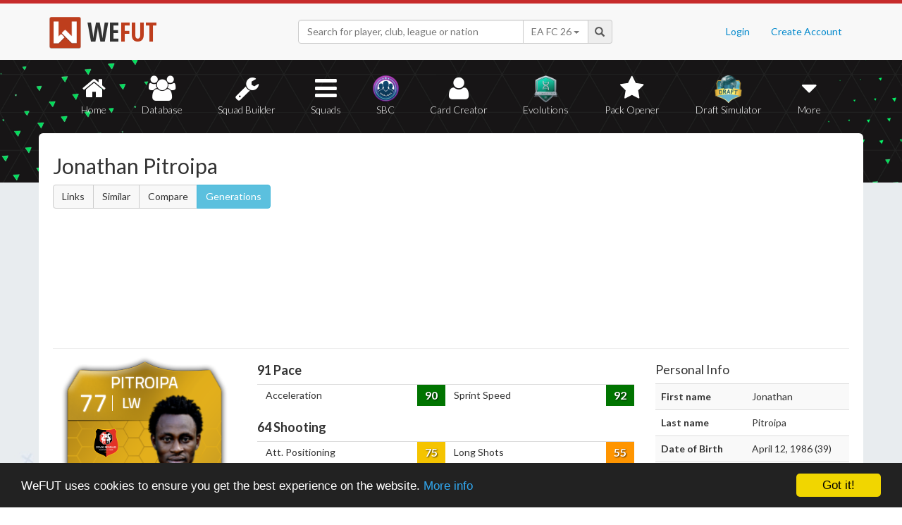

--- FILE ---
content_type: text/html; charset=UTF-8
request_url: https://wefut.com/player/14/2634/jonathan-pitroipa
body_size: 8279
content:
<!DOCTYPE html>
<html lang="en">
    <head>
        <script async src="https://www.googletagmanager.com/gtag/js?id=UA-39374027-1"></script>
        <script>
          window.dataLayer = window.dataLayer || [];
          function gtag(){dataLayer.push(arguments);}
          gtag('js', new Date());
          gtag('config', 'UA-39374027-1', { 'anonymize_ip': true });
        </script>

        <meta charset="utf-8">
        <meta http-equiv="X-UA-Compatible" content="IE=edge">
        <meta name="theme-color" content="#C72C2C">
        <meta name="keywords" content="eafc, ea fc, fc26, fut26, fut, fut 26, ultimate team, squad builder, squads, database, prices, stats, in game, draft simulator, fifa, 26, fifa 23, coins, players, pack opener, card creator" />

        <meta name="smartbanner:title" content="Download the WeFUT App!">
        <meta name="smartbanner:author" content="WeFUT.com">
        <meta name="smartbanner:price" content="FREE">
        <meta name="smartbanner:price-suffix-apple" content=" - On the App Store">
        <meta name="smartbanner:price-suffix-google" content=" - On Google Play">
        <meta name="smartbanner:icon-apple" content="//static.wefut.com/assets/images/ic_launcher.png">
        <meta name="smartbanner:icon-google" content="//static.wefut.com/assets/images/ic_launcher.png">
        <meta name="smartbanner:button" content="VIEW">
        <meta name="smartbanner:button-url-apple" content="https://apps.apple.com/us/app/wefut-fut-23-draft-squad-builder/id1200304239?platform=iphone">
        <meta name="smartbanner:button-url-google" content="https://play.google.com/store/apps/details?id=com.wefut.wefut">
        <meta name="smartbanner:enabled-platforms" content="android,ios">
        <meta name="smartbanner:days-to-hide" content="30">

        <meta name="viewport" content="width=device-width, initial-scale=1">

        <title>Jonathan Pitroipa - 77 Rare Gold | EA FC 14 Ultimate Team Stats | WeFUT</title>
        
        <meta name="description" content="Create your own EA FC 26 Ultimate Team squad with our Draft Simulator or Squad Builder, and find player stats using our Player Database!" />
        <link rel="icon" type="image/ico" href="//static.wefut.com/assets/images/favicon.ico">
        <link href="//static.wefut.com/assets/css/bootstrap3.min.css?19" rel="stylesheet">
        <link href="//static.wefut.com/assets/css/font-awesome.min.css?19" rel="stylesheet">
        <link href="//static.wefut.com/assets/css/wefut.css?262" rel="stylesheet">
        <link href="//static.wefut.com/assets/css/player-styles17.css?264" rel="stylesheet">
        <link href="//static.wefut.com/assets/css/fifa26.css?268" rel="stylesheet">
        <link rel="stylesheet" type="text/css" href="//static.wefut.com/assets/css/toastr.css?19">
        <link rel="stylesheet" type="text/css" href="//fonts.googleapis.com/css?family=Open+Sans+Condensed:300,700|Fjalla+One|PT+Sans+Narrow|Lato:300,400,700,900|Titillium+Web:400,700" />

        
        <script src="https://ajax.googleapis.com/ajax/libs/jquery/1.12.4/jquery.min.js"></script>

        <script type="text/javascript">
            window.cookieconsent_options = {"message":"WeFUT uses cookies to ensure you get the best experience on the website.","dismiss":"Got it!","learnMore":"More info","link":"http://wefut.com/home/policy","theme":"dark-bottom"};
        </script>

        <script type="text/javascript" src="//static.wefut.com/assets/js/cookieconsent.min.js?"></script>

        
        <!--[if lt IE 9]>
            <script src="https://oss.maxcdn.com/html5shiv/3.7.3/html5shiv.min.js"></script>
            <script src="https://oss.maxcdn.com/respond/1.4.2/respond.min.js"></script>
        <![endif]-->
    </head>

    <body class="player">
        <nav class="navbar navbar-top navbar-default">
            <div class="container">
                <div class="navbar-header">
                    <div class="navbar-brand">
                        <a href="/">
                            <img class="img-responsive" src="//static.wefut.com/assets/images/logo-header.png?" height="45" width="45" />
                            <span class="main">WE</span><span class="highlight">FUT</span>
                        </a>
                    </div>
                </div>

                <ul class="nav navbar-nav navbar-right">
                                        <li><a href="/login">Login</a></li>
                    <li><a href="/register">Create Account</a></li>
                                    </ul>
                <div class="navbar-form">
                    <div class="input-group">
                        <input type="text" class="form-control" id="input-navbar" autocomplete="off" placeholder="Search for player, club, league or nation">
                        <div class="input-group-btn">
                            <a id="fifa-search" data-fifa="26" class="btn dropdown-toggle" data-toggle="dropdown" href="#">
                                <span id="fifa-search-selection">EA FC 26</span>
                                <span class="caret"></span>
                            </a>
                            <ul class="dropdown-menu" role="menu" aria-labelledby="dropdownMenu">
                                                                <li><a class="fifa-search-selector" data-fifa="26" href="#">EA FC 26</a></li>
                                                                <li><a class="fifa-search-selector" data-fifa="25" href="#">EA FC 25</a></li>
                                                                <li><a class="fifa-search-selector" data-fifa="24" href="#">EA FC 24</a></li>
                                                                <li><a class="fifa-search-selector" data-fifa="23" href="#">FIFA 23</a></li>
                                                                <li><a class="fifa-search-selector" data-fifa="22" href="#">FIFA 22</a></li>
                                                                <li><a class="fifa-search-selector" data-fifa="21" href="#">FIFA 21</a></li>
                                                                <li><a class="fifa-search-selector" data-fifa="20" href="#">FIFA 20</a></li>
                                                                <li><a class="fifa-search-selector" data-fifa="19" href="#">FIFA 19</a></li>
                                                                <li><a class="fifa-search-selector" data-fifa="18" href="#">FIFA 18</a></li>
                                                                <li><a class="fifa-search-selector" data-fifa="17" href="#">FIFA 17</a></li>
                                                                <li><a class="fifa-search-selector" data-fifa="16" href="#">FIFA 16</a></li>
                                                                <li><a class="fifa-search-selector" data-fifa="15" href="#">FIFA 15</a></li>
                                                                <li><a class="fifa-search-selector" data-fifa="14" href="#">FIFA 14</a></li>
                                                                <li><a class="fifa-search-selector" data-fifa="13" href="#">FIFA 13</a></li>
                                                            </ul>
                        </div>
                        <span class="input-group-addon">
                            <span class="glyphicon glyphicon-search"></span>
                        </span>
                    </div>

                    <div class="navbar-search-results"></div>
                </div>
            </div>
        </nav>

        <div class="sub-nav navbar-inverse">
            <button type="button" class="navbar-toggle collapsed" data-toggle="collapse" data-target="#navbar-collapse" aria-expanded="false">
                <span class="sr-only">Toggle navigation</span>
                <span class="icon-bar"></span>
                <span class="icon-bar"></span>
                <span class="icon-bar"></span>
            </button>
            <div class="clearfix"></div>
            <div class="container">
                <div class="collapse navbar-collapse" id="navbar-collapse">
                    <ul class="nav nav-pills nav-justified">
                        <li role="presentation" >
                            <a href="/">
                                <span class="fa fa-home"></span>
                                Home
                            </a>
                        </li>
                        <li role="presentation" >
                            <a href="/player-database">
                                <span class="fa fa-users"></span>
                                Database
                            </a>
                        </li>
                        <li role="presentation" >
                            <a href="/squad-builder">
                                <span id="amountofplayers" class="label label-danger pull-right hidden-xs hidden-sm">0</span>
                                <span class="fa fa-wrench"></span>
                                Squad Builder
                            </a>
                        </li>
                        <li role="presentation" >
                            <a href="/created-squads">
                                <span class="fa fa-bars"></span>
                                Squads
                            </a>
                        </li>
                        <li role="presentation" >
                            <a href="/squad-building-challenges">
                                <span class="fa fa-sbc"></span>
                                SBC
                            </a>
                        </li>
                        <li role="presentation" >
                            <a href="/player/card-creator">
                                <span class="fa fa-user"></span>
                                Card Creator
                            </a>
                        </li>
                        <li role="presentation" >
                            <a href="/evolutions">
                                <span class="fa fa-evolutions"></span>
                                Evolutions
                            </a>
                        </li>
                        <li role="presentation" >
                            <a href="/pack-opener">
                                <span class="fa fa-star"></span>
                                Pack Opener
                            </a>
                        </li>
                        <li role="presentation" >
                            <a href="/draft-simulator">
                                <!-- <span style="position:absolute;top:7px;right:7px" class="label label-info pull-right">New modes!</span> -->
                                <span class="fa fa-draft"></span>
                                Draft Simulator
                            </a>
                        </li>
                        <li role="presentation" class="dropdown">
                            <a class="dropdown-toggle" data-toggle="dropdown" href="#" role="button" aria-haspopup="true" aria-expanded="false">
                                <span class="fa fa-caret-down"></span>
                                More
                            </a>
                            <ul class="dropdown-menu">
                                <li><a href="/calendar">Calendar</a></li>
                                <li class="divider" style="margin: 4px 1px"></li>
                                                                                                <!-- <li><a href="/perfect-chemistry">Perfect Chemistry</a></li> -->
                                                                <li><a href="/playstyles">PlayStyles</a></li>
                                <li><a href="/roles">Player Roles</a></li>
                                <li><a href="/chemistry-styles">Chemistry Styles</a></li>
                                <li><a href="/managers">Managers</a></li>
                                <li><a href="/club-items/stadiums">Stadiums</a></li>
                                <li><a href="/club-items/balls">Balls</a></li>
                                <li class="divider" style="margin: 4px 1px"></li>
                                <li><a href="https://play.google.com/store/apps/details?id=com.wefut.wefut" target="_blank">Android App</a></li>
                                <li><a href="https://apps.apple.com/us/app/wefut-fut-21-draft-squad-builder/id1200304239" target="_blank">iPhone/iPad App</a></li>
                            </ul>
                        </li>
                    </ul>
                </div>
            </div>
        </div>
<div class="page container">
        <div class="page-header">
            <div class="row">
                <div class="col-lg-4 col-md-12">
                    <h2>Jonathan Pitroipa</h2>

                                        <div class="btn-group">
                        <a class="btn btn-default" href="https://wefut.com/player/linked-players/2634/14">Links</a>
                        <a class="btn btn-default" href="https://wefut.com/player/similar-players/2634/14">Similar</a>
                        <a class="btn btn-default" href="https://wefut.com/player/compare/14/2634">Compare</a>
                        <a class="btn btn-info" href="https://wefut.com/player/generations/159043">Generations</a>
                                            </div>
                                    </div>
                <div class="col-lg-8 col-md-12">
                    <script async src="//pagead2.googlesyndication.com/pagead/js/adsbygoogle.js"></script>
                    <ins class="adsbygoogle"
                       style="margin-top: 16px"
                       data-ad-client="ca-pub-3689706000234543"
                       data-ad-slot="4937350516"
                       data-ad-format="auto"></ins>
                    <script>
                    (adsbygoogle = window.adsbygoogle || []).push({});
                    </script>
                </div>
            </div>
        </div>

        <div class="row">
            
            
            
            <div class="col-lg-3 col-md-4">
                <div style="width: 238px; margin: 0 auto">
                    <div class="card goldrare fifa14" data-base-id="159043" data-club-id="74" data-nation-id="101" data-league-id="16" data-rareflag="1">
    <div class="player" style="position: relative">
            <img src="//static.wefut.com/assets/images/fut14/gold1.png?253" alt="" class="player-card" onerror="this.src='//static.wefut.com/assets/images/concept-card.png'">

            <div class="rating-gradient"></div>

            
                        <a href="https://wefut.com/club/74">
                            <img src="//static.wefut.com/assets/images/fut14/clubbadges/74.png?251" alt="" class="clubbadge clubbadge-dark">
                                        </a>
            
            
            <div class="playstyleplus"></div>
            
            <div class="avatarholder ">
                <img src="//static.wefut.com/assets/images/fut14/playeravatars/159043.png?242" onerror="this.src='//static.wefut.com/assets/images/fut15/playeravatars/unknown.png'" alt="" class="avatar">
            </div>

                        <a href="https://wefut.com/nation/101">
                            <img src="//static.wefut.com/assets/images/nation_flag/101.png?25" class="nationflag">
                        </a>
            
            <div class="ratingholder"><span class="rating" >77</span></div>
            <span class="position">LW</span>
            <div class=" name">
            <span class="marquee">Pitroipa</span>
        </div>
        <div class="attributes ">
                        <span class="loyalty">
                            </span>
            
            
            <span class="pace">91</span>
            <span class="shooting">64</span>
            <span class="passing">69</span>
            <span class="dribbling">80</span>
            <span class="defending">40</span>
            <span class="heading">57</span>
        </div>
                <div class="chembadge chem--1"></div>
            </div>
    </div>
                </div>

                
                
                
                <div class="traits" style="margin-top: 15px">
                    
                    
                                    </div>

                            </div>

            <div class="col-lg-6 col-md-8 player-stats">
                <hr class="hidden-lg hidden-md" />
                                <div class="row" >
                    <div class="col-sm-9 col-sm-push-3 col-xs-12">
                                            </div>
                    <div class="col-sm-12 col-xs-12" style="overflow: hidden">
                        <h4><b><span class="player-pace">91</span> Pace</b></h4>
                    </div>
                </div>
                <div class="table-responsive">
                    <table class="table table-condensed stats-table">
                        <tbody>
                        <tr><td class="attribute">Acceleration</td><td class="stat"><label data-attribute="acceleration" data-value="90" class="statlabel darkgreen">90</label></td><td class="attribute">Sprint Speed</td><td class="stat"><label data-attribute="sprint_speed" data-value="92" class="statlabel darkgreen">92</label></td></tr>                        </tbody>
                    </table>
                </div>

                                                <div class="row" style="margin-top: -10px">
                    <div class="col-sm-9 col-sm-push-3 col-xs-12">
                                            </div>
                    <div class="col-sm-12 col-xs-12" style="overflow: hidden">
                        <h4><b><span class="player-shooting">64</span> Shooting</b></h4>
                    </div>
                </div>
                <div class="table-responsive">
                    <table class="table table-condensed stats-table">
                        <tbody>
                        <tr><td class="attribute">Att. Positioning</td><td class="stat"><label data-attribute="att_positioning" data-value="75" class="statlabel yellow">75</label></td><td class="attribute">Long Shots</td><td class="stat"><label data-attribute="long_shots" data-value="55" class="statlabel orange">55</label></td></tr><tr><td class="attribute">Finishing</td><td class="stat"><label data-attribute="finishing" data-value="71" class="statlabel yellow">71</label></td><td class="attribute">Volleys</td><td class="stat"><label data-attribute="volleys" data-value="57" class="statlabel orange">57</label></td></tr><tr><td class="attribute">Shot Power</td><td class="stat"><label data-attribute="shot_power" data-value="73" class="statlabel yellow">73</label></td><td class="attribute">Penalties</td><td class="stat"><label data-attribute="penalties" data-value="61" class="statlabel orange">61</label></td></tr>                        </tbody>
                    </table>
                </div>

                                                <div class="row" style="margin-top: -10px">
                    <div class="col-sm-9 col-sm-push-3 col-xs-12">
                                            </div>
                    <div class="col-sm-12 col-xs-12" style="overflow: hidden">
                        <h4><b><span class="player-passing">69</span> Passing</b></h4>
                    </div>
                </div>
                <div class="table-responsive">
                    <table class="table table-condensed stats-table">
                        <tbody>
                        <tr><td class="attribute">Vision</td><td class="stat"><label data-attribute="vision" data-value="68" class="statlabel yellow">68</label></td><td class="attribute">Short Pass</td><td class="stat"><label data-attribute="short_pass" data-value="72" class="statlabel yellow">72</label></td></tr><tr><td class="attribute">Crossing</td><td class="stat"><label data-attribute="crossing" data-value="68" class="statlabel yellow">68</label></td><td class="attribute">Long Pass</td><td class="stat"><label data-attribute="long_pass" data-value="64" class="statlabel orange">64</label></td></tr><tr><td class="attribute">Free Kick Accuracy</td><td class="stat"><label data-attribute="free_kick_accuracy" data-value="56" class="statlabel orange">56</label></td><td class="attribute">Curve</td><td class="stat"><label data-attribute="curve" data-value="66" class="statlabel yellow">66</label></td></tr>                        </tbody>
                    </table>
                </div>

                                                <div class="row" style="margin-top: -10px">
                    <div class="col-sm-9 col-sm-push-3 col-xs-12">
                                            </div>
                    <div class="col-sm-12 col-xs-12" style="overflow: hidden">
                        <h4><b><span class="player-dribbling">80</span> Dribbling</b></h4>
                    </div>
                </div>
                <div class="table-responsive">
                    <table class="table table-condensed stats-table">
                        <tbody>
                        <tr><td class="attribute">Agility</td><td class="stat"><label data-attribute="agility" data-value="87" class="statlabel green">87</label></td><td class="attribute">Ball Control</td><td class="stat"><label data-attribute="ball_control" data-value="73" class="statlabel yellow">73</label></td></tr><tr><td class="attribute">Balance</td><td class="stat"><label data-attribute="balance" data-value="78" class="statlabel yellow">78</label></td><td class="attribute">Dribbling</td><td class="stat"><label data-attribute="dribbling" data-value="82" class="statlabel green">82</label></td></tr><tr><td class="attribute">Reactions</td><td class="stat"><label data-attribute="reactions" data-value="76" class="statlabel yellow">76</label></td></tr>                        </tbody>
                    </table>
                </div>

                                                <div class="row" style="margin-top: -10px">
                    <div class="col-sm-9 col-sm-push-3 col-xs-12">
                                            </div>
                    <div class="col-sm-12 col-xs-12" style="overflow: hidden">
                        <h4><b><span class="player-defending">40</span> Defending</b></h4>
                    </div>
                </div>
                <div class="table-responsive">
                    <table class="table table-condensed stats-table">
                        <tbody>
                        <tr><td class="attribute">Interceptions</td><td class="stat"><label data-attribute="interceptions" data-value="31" class="statlabel red">31</label></td><td class="attribute">Standing Tackle</td><td class="stat"><label data-attribute="standing_tackle" data-value="22" class="statlabel red">22</label></td></tr><tr><td class="attribute">Heading Accuracy</td><td class="stat"><label data-attribute="heading_accuracy" data-value="55" class="statlabel orange">55</label></td><td class="attribute">Sliding Tackle</td><td class="stat"><label data-attribute="sliding_tackle" data-value="21" class="statlabel red">21</label></td></tr><tr><td class="attribute">Marking</td><td class="stat"><label data-attribute="marking" data-value="25" class="statlabel red">25</label></td></tr>                        </tbody>
                    </table>
                </div>

                                                <div class="row" style="margin-top: -10px">
                    <div class="col-sm-9 col-sm-push-3 col-xs-12">
                                            </div>
                    <div class="col-sm-12 col-xs-12" style="overflow: hidden">
                        <h4><b><span class="player-heading">57</span> Physicality</b></h4>
                    </div>
                </div>
                <div class="table-responsive">
                    <table class="table table-condensed stats-table">
                        <tbody>
                        <tr><td class="attribute">Jumping</td><td class="stat"><label data-attribute="jumping" data-value="72" class="statlabel yellow">72</label></td><td class="attribute">Strength</td><td class="stat"><label data-attribute="strength" data-value="46" class="statlabel red">46</label></td></tr><tr><td class="attribute">Stamina</td><td class="stat"><label data-attribute="stamina" data-value="75" class="statlabel yellow">75</label></td><td class="attribute">Aggression</td><td class="stat"><label data-attribute="aggression" data-value="41" class="statlabel red">41</label></td></tr>                        </tbody>
                    </table>
                </div>

                                <h4>Total Stats: <span class="player-total">1752</span></h4>
                <hr />
                                
                
                            </div>

            <div class="col-lg-3 col-md-12 player-details">
                <hr class="hidden-lg hidden-md" />

                <div id="personal-info">
                    <h4 class="pull-left">Personal Info</h4>

                    <table class="table table-striped">
                        <tbody>
                            <tr><td class="key">First name</td><td>Jonathan</td></tr><tr><td class="key">Last name</td><td>Pitroipa</td></tr><tr><td class="key">Date of Birth</td><td>April 12, 1986 (39)</td></tr><tr><td class="key">Height</td><td>176 cm / 5'9"</td></tr><tr><td class="key">Weight</td><td>62 kg / 137 lbs</td></tr><tr><td class="key">Preferred foot</td><td>Right</td></tr><tr><td class="key">Club</td><td><a href="https://wefut.com/club/74" title="Stade Rennais">Stade Rennais</a></td></tr><tr><td class="key">League</td><td><a href="https://wefut.com/league/16" title="Ligue 1">Ligue 1</a></td></tr><tr><td class="key">Nationality</td><td><a href="https://wefut.com/nation/101" title="Burkina Faso">Burkina Faso</a></td></tr><tr><td class="key">Weak foot</td><td><i class="fa fa-star player-star"></i>
<i class="fa fa-star player-star"></i>
<i class="fa fa-star player-star"></i>
</td></tr><tr><td class="key">Skillmoves</td><td><i class="fa fa-star player-star"></i>
<i class="fa fa-star player-star"></i>
<i class="fa fa-star player-star"></i>
<i class="fa fa-star player-star"></i>
</td></tr><tr><td class="key">Att. workrate</td><td><span class="label label-warning">Medium</span></td></tr><tr><td class="key">Def. workrate</td><td><span class="label label-danger">Low</span></td></tr><tr><td class="key">Card type</td><td><a href="https://wefut.com/player/type/14/1/gold">Rare Gold</a></td></tr>                        </tbody>
                    </table>
                </div>

                            </div>
        </div>

        <hr />

        <div class="col-md-12">
            <ins class="adsbygoogle"
               style="margin-bottom: 16px"
               data-ad-client="ca-pub-3689706000234543"
               data-ad-slot="4937350516"
               data-ad-format="auto"></ins>
            <script>
            (adsbygoogle = window.adsbygoogle || []).push({});
            </script>
        </div>

        <div class="row" style="padding: 10px 15px">
            <div id="disqus_thread"></div>
        </div>

        <div class="col-md-12">
            <ins class="adsbygoogle"
               data-ad-client="ca-pub-3689706000234543"
               data-ad-slot="4937350516"
               data-ad-format="auto"></ins>
            <script>
            (adsbygoogle = window.adsbygoogle || []).push({});
            </script>
        </div>
    </div>
</div>


<script type="text/javascript">
var disqus_config = function() {
    
    this.page.url = 'http://wefut.com/player/14/2634/jonathan-pitroipa';

    this.sso = {
        name:   "WeFUT login",
        button:  "//static.wefut.com/assets/img/disqus_button.png",
        icon:     "//static.wefut.com/assets/images/favicon.ico",
        url:        "//wefut.com/user/login/1",
        logout:  "//wefut.com/logout/",
        width:   "1080",
        height:  "550"
    };
};

(function() {
    var d = document, s = d.createElement('script');
    s.src = 'https://wefut.disqus.com/embed.js';
    s.setAttribute('data-timestamp', +new Date());
    (d.head || d.body).appendChild(s);
})();

var base_stats = {'pace':91, 'shooting':64, 'passing':69, 'dribbling':80, 'defending':40, 'physical':57};
var keys = {'acceleration':0,'sprint_speed':1,'att_positioning':2,'finishing':3,'shot_power':4,'long_shots':5,'volleys':6,'penalties':7,'vision':8,'crossing':9,'free_kick_accuracy':10,'long_pass':11,'short_pass':12,'curve':13,'agility':14,'balance':15,'reactions':16,'ball_control':17,'dribbling':18,'interceptions':19,'heading_accuracy':20,'marking':21,'standing_tackle':22,'sliding_tackle':23,'jumping':24,'stamina':25,'strength':26,'aggression':27,'composure':28};
var affected = {};
var bonuses = [];
bonuses[1] = [5,0,5,5,5,0,5,5,5,0,0,5,5,5,5,0,0,5,5,0,0,5,5,5,5,0,5,0,0]
bonuses[2] = [0,0,10,15,0,0,10,15,0,0,0,0,0,0,5,10,5,5,15,0,0,0,0,0,0,0,0,0,0]
bonuses[3] = [0,0,0,5,15,15,10,10,0,0,0,0,0,0,0,0,0,0,0,0,0,0,0,0,15,0,10,10,0]
bonuses[4] = [0,0,10,15,10,5,0,5,5,0,10,5,15,10,0,0,0,0,0,0,0,0,0,0,0,0,0,0,0]
bonuses[5] = [0,0,10,5,10,10,10,5,0,0,0,0,0,0,5,0,5,5,5,0,0,0,0,0,10,0,5,5,0]
bonuses[6] = [10,5,10,5,10,10,10,5,0,0,0,0,0,0,0,0,0,0,0,0,0,0,0,0,10,0,5,10,0]
bonuses[7] = [0,0,0,0,0,0,0,0,15,5,0,15,10,5,5,5,10,5,15,0,0,0,0,0,0,0,0,0,0]
bonuses[8] = [0,0,0,0,0,0,0,0,10,15,5,15,10,5,0,0,0,0,0,0,0,0,0,0,5,0,15,10,0]
bonuses[9] = [0,0,0,0,0,0,0,0,10,5,0,10,15,10,0,0,0,0,0,5,0,10,15,10,0,0,0,0,0]
bonuses[10] = [0,0,5,5,10,10,10,0,5,0,10,5,10,0,0,0,5,5,10,0,0,0,0,0,0,0,0,0,0]
bonuses[11] = [10,5,0,0,0,0,0,0,5,5,10,5,10,5,5,10,5,5,10,0,0,0,0,0,0,0,0,0,0]
bonuses[12] = [0,0,0,0,0,0,0,0,0,0,0,0,0,0,0,0,0,0,0,5,10,15,15,15,5,0,15,10,0]
bonuses[13] = [0,0,0,0,0,0,0,0,0,0,0,0,0,0,5,10,5,5,15,10,5,15,10,10,0,0,0,0,0]
bonuses[14] = [0,0,15,5,10,5,0,0,0,0,0,0,0,0,0,0,0,0,0,10,15,5,10,15,0,0,0,0,0]
bonuses[15] = [0,0,0,0,0,0,0,0,5,5,0,5,10,5,0,0,0,0,0,5,5,10,10,10,5,0,10,5,0]
bonuses[16] = [10,5,0,0,0,0,0,0,0,0,0,0,0,0,0,0,0,0,0,5,10,10,10,10,10,0,10,10,0]
bonuses[17] = [15,10,15,10,10,5,10,15,0,0,0,0,0,0,0,0,0,0,0,0,0,0,0,0,0,0,0,0,0]
bonuses[18] = [15,10,0,0,0,0,0,0,15,10,10,5,10,15,0,0,0,0,0,0,0,0,0,0,0,0,0,0,0]
bonuses[19] = [15,10,0,0,0,0,0,0,0,0,0,0,0,0,0,0,0,0,0,10,10,15,15,15,0,0,0,0,0]


var stats = {};

function getLabel(stat) {
    if(stat > 89) {
        return 'darkgreen';
    } else if (stat > 79) {
        return 'green';
    } else if (stat > 64) {
        return 'yellow';
    } else if (stat > 49) {
        return 'orange';
    } else {
        return 'red';
    }
}

$(document).ready(function() {
    marqueePlayerName();

    
    
    $("#evolutions-toggle").on("click", function() {
        $("#evolutions").slideToggle("slow");
        $(this).text(function(i, text){
            return text === "Show" ? "Hide" : "Show";
        });
        return false;
    });

    $('#compare').change(function() {
        var id = $(this).find('option:selected').attr('data-id');
        $('.stats-table .upgrade').hide();
        if(id != 0) {
            $(".stat-styles").remove();
            $('.stats-table .upgrade[data-id="' + id + '"]').show();
            $("#chemstyle").val(0);
            $(".chemstyle").hide();
            $(".player-stats .statlabel").each(function(index) {
                var stat = $(this).data("value");

                var label = getLabel(stat);

                $(this).removeClass();
                $(this).addClass('statlabel ' + label);
                $(this).html(stat);
            });

            $(".pace").html(base_stats['pace']);
            $(".shooting").html(base_stats['shooting']);
            $(".passing").html(base_stats['passing']);
            $(".dribbling").html(base_stats['dribbling']);
            $(".defending").html(base_stats['defending']);
            $(".heading").html(base_stats['heading']);
        }
    });

    $('#personal-button').click(function(e) {
        $('#position-ratings').hide();
        $('#personal-info').show();
        e.preventDefault();
    });

    $('#position-ratings-button').click(function(e) {
        $('#personal-info').hide();
        $('#position-ratings').show();
        e.preventDefault();
    });

        $('.apply-chemstyle').click(function() {
        var playerchem = Math.max($(".player-chemistry").val(), 0.1);
        var teamchem = Math.max($(".team-chemistry").val(), 0.1);

        $("#compare").val(0).change();

        if(playerchem >= 0 && playerchem <= 10 && teamchem >= 0 && teamchem <= 100) {
            $(".stat-styles").remove();
            var formula = ((teamchem*.25) + ((playerchem*10)*.75));
            var percentage = formula - 50;

            var id = $('#chemstyle').find('option:selected').attr('data-id');
            affected = {};

            if(id != 0) {
                $(".chemstylename").html($('#chemstyle').find('option:selected').html());
                $(".chemstyle").show();
            } else {
                $(".chemstyle").hide();
            }
            $(".chemistry-upgrade").remove();

            if(id == 0) {
                $(".player-stats .statlabel").each(function(index) {
                    var stat = $(this).data("value");

                    var label = getLabel(stat);

                    $(this).removeClass();
                    $(this).addClass('statlabel ' + label);
                    $(this).html(stat);
                });

                $(".pace").html(base_stats['pace']);
                $(".shooting").html(base_stats['shooting']);
                $(".passing").html(base_stats['passing']);
                $(".dribbling").html(base_stats['dribbling']);
                $(".defending").html(base_stats['defending']);
                $(".heading").html(base_stats['heading']);
            } else {
                $(".player-stats .statlabel").each(function(index) {
                    if(percentage < 0) {
                        var boost = Math.round(25 * percentage / 50);
                        var stat = $(this).data("value") + boost;
                        if(stat < 1) {
                            boost -= (stat*-1 + 1);
                            stat = 1;
                        }

                        var label = getLabel(stat);

                        stats[$(this).data("attribute")] = stat;
                        affected[$(this).data("attribute")] = true;

                        $(this).parent().before('<td class="upgrade chemistry-upgrade" style="text-align: right;"><label class="upgradelabel redlabel"> '+boost+'</label></td>');

                        $(this).removeClass();
                        $(this).addClass('statlabel ' + label);
                        $(this).html(stat);
                    } else {
                        if(bonuses[id][keys[$(this).data("attribute")]] > 0) {
                            var boost = Math.round((bonuses[id][keys[$(this).data("attribute")]] * percentage / 100) * 2);
                            var stat = $(this).data("value") + boost;
                            if(stat > 99) {
                                boost -= (stat - 99);
                                stat = 99;
                            }

                            var label = getLabel(stat);

                            stats[$(this).data("attribute")] = stat;
                            affected[$(this).data("attribute")] = true;

                            $(this).parent().before('<td class="upgrade chemistry-upgrade" style="text-align: right;"><label class="upgradelabel green"> '+boost+'</label></td>');

                            $(this).removeClass();
                            $(this).addClass('statlabel ' + label);
                            $(this).html(stat);
                        } else {
                            $(this).parent().before('<td class="upgrade chemistry-upgrade" style="text-align: right;"></td>');
                            stats[$(this).data("attribute")] = $(this).data("value");
                            $(this).html($(this).data("value"));
                        }
                    }
                });

                var pace, shooting, passing, dribbling, defending, physical;

                if(affected['sprint_speed'] || affected['acceleration']) {
                    pace = Math.round(stats['sprint_speed'] * 0.55 + stats['acceleration'] * 0.45);
                } else {
                    pace = base_stats['pace'];
                }

                if(affected['finishing'] || affected['long_shots'] || affected['shot_power'] || affected['att_positioning'] || affected['penalties'] || affected['volleys']) {
                    shooting = Math.round(stats['finishing'] * 0.45 + stats['long_shots'] * 0.2 + stats['shot_power'] * 0.2 + stats['att_positioning'] * 0.05 + stats['penalties'] * 0.05 + stats['volleys'] * 0.05);
                } else {
                    shooting = base_stats['shooting'];
                }

                if(affected['short_pass'] || affected['vision'] || affected['crossing'] || affected['long_pass'] || affected['curve'] || affected['free_kick_accuracy']) {
                    passing = Math.round(stats['short_pass'] * 0.35 + stats['vision'] * 0.2 + stats['crossing'] * 0.2 + stats['long_pass'] * 0.15 + stats['curve'] * 0.05 + stats['free_kick_accuracy'] * 0.05);
                } else {
                    passing = base_stats['passing'];
                }

                if(affected['dribbling'] || affected['ball_control'] || affected['agility'] || affected['balance']) {
                    dribbling = Math.round(stats['dribbling'] * 0.5 + stats['ball_control'] * 0.35 + stats['agility'] * 0.1 + stats['balance'] * 0.05);
                } else {
                    dribbling = base_stats['dribbling'];
                }

                if(affected['marking'] || affected['standing_tackle'] || affected['interceptions'] || affected['heading_accuracy'] || affected['sliding_tackle']) {
                                        defending = Math.round(stats['marking'] * 0.3 + stats['standing_tackle'] * 0.3 + stats['interceptions'] * 0.2 + stats['heading_accuracy'] * 0.1 + stats['sliding_tackle'] * 0.1);
                } else {
                    defending = base_stats['defending'];
                }

                if(affected['strength'] || affected['stamina'] || affected['aggression'] || affected['jumping']) {
                    physical = Math.round(stats['strength'] * 0.5 + stats['stamina'] * 0.25 + stats['aggression'] * 0.2 + stats['jumping'] * 0.05);
                } else {
                    physical = base_stats['physical'];
                }

                if(pace > 99) {
                    pace = 99;
                } else if(pace < 1) {
                    pace = 1;
                }
                if(shooting > 99) {
                    shooting = 99;
                } else if(shooting < 1) {
                    shooting = 1;
                }
                if(passing > 99) {
                    passing = 99;
                } else if(passing < 1) {
                    passing = 1;
                }
                if(dribbling > 99) {
                    dribbling = 99;
                } else if(dribbling < 1) {
                    dribbling = 1;
                }
                if(defending > 99) {
                    defending = 99;
                } else if(defending < 1) {
                    defending = 1;
                }
                if(physical > 99) {
                    physical = 99;
                } else if(physical < 1) {
                    physical = 1;
                }

                $(".pace").html(pace);
                $(".shooting").html(shooting);
                $(".passing").html(passing);
                $(".dribbling").html(dribbling);
                $(".defending").html(defending);
                $(".heading").html(physical);

                var pace_diff = pace - base_stats['pace'];
                if(pace_diff > 0) {
                    pace_diff = '+' + pace_diff;
                }
                var shooting_diff = shooting - base_stats['shooting'];
                if(shooting_diff > 0) {
                    shooting_diff = '+' + shooting_diff;
                }
                var passing_diff = passing - base_stats['passing'];
                if(passing_diff > 0) {
                    passing_diff = '+' + passing_diff;
                }
                var dribbling_diff = dribbling - base_stats['dribbling'];
                if(dribbling_diff > 0) {
                    dribbling_diff = '+' + dribbling_diff;
                }
                var defending_diff = defending - base_stats['defending'];
                if(defending_diff > 0) {
                    defending_diff = '+' + defending_diff;
                }
                var heading_diff = physical - base_stats['physical'];
                if(heading_diff > 0) {
                    heading_diff = '+' + heading_diff;
                }

                var style = '';
                style += '<style class="stat-styles">';
                if(pace_diff != 0) {
                    style += ".pace:before {font-family: 'Open Sans Condensed',sans-serif; font-size: 13px; content: '"+pace_diff+" '; position: absolute; left: -25px; width: 20px; text-align:right }";
                }
                if(shooting_diff != 0) {
                    style += ".shooting:before {font-family: 'Open Sans Condensed',sans-serif; font-size: 13px; content: '"+shooting_diff+" '; position: absolute; left: -25px; width: 20px; text-align:right }";
                }
                if(passing_diff != 0) {
                    style += ".passing:before {font-family: 'Open Sans Condensed',sans-serif; font-size: 13px; content: '"+passing_diff+" '; position: absolute; left: -25px; width: 20px; text-align:right }";
                }
                if(dribbling_diff != 0) {
                    style += ".dribbling:before {font-family: 'Open Sans Condensed',sans-serif; font-size: 13px; content: '"+dribbling_diff+" '; position: absolute; left: -25px; width: 20px; text-align:right }";
                }
                if(defending_diff) {
                    style += ".defending:before {font-family: 'Open Sans Condensed',sans-serif; font-size: 13px; content: '"+defending_diff+" '; position: absolute; left: -25px; width: 20px; text-align:right }";
                }
                if(heading_diff) {
                    style += ".heading:before {font-family: 'Open Sans Condensed',sans-serif; font-size: 13px; content: '"+heading_diff+" '; position: absolute; left: -25px; width: 20px; text-align:right }";
                }
                style += '</style>';
                $(style).appendTo('head');
            }
        }
        return false;
    });
});

var id = $("#compare").find('option:selected').attr('data-id');
if(id != 0) {
    $('.stats-table .upgrade[data-id="' + id + '"]').show();
}
</script>
<footer class="footer">
            <div class="container">
                <div class="pull-left"><p>&copy; 2026 WeFUT.com - All FC and FIFA assets are property of EA Sports</p></div>
                <div class="pull-right">
                    <a href="https://play.google.com/store/apps/details?id=com.wefut.wefut" target="_blank">
                        <img class="google-play" alt="Android app on Google Play" src="//static.wefut.com/assets/images/google-play-badge.png" />
                    </a>
                </div>
                <div class="pull-right">
                    <a href="https://apps.apple.com/us/app/fc-24-draft-database-wefut/id1200304239?platform=iphone" target="_blank">
                        <img class="app-store" alt="Download on the App Store" src="//static.wefut.com/assets/images/app-store-badge.png" />
                    </a>
                </div>
            </div>
        </footer>

        <script src="//static.wefut.com/assets/js/bootstrap.min.js?19"></script>
        <script src="//static.wefut.com/assets/js/autosuggest.js?24"></script>
        <script type="text/javascript" src="//static.wefut.com/assets/js/smartbanner.min.js?19"></script>
        <script type="text/javascript" src="//static.wefut.com/assets/js/toastr.js?19"></script>
        <script type="text/javascript" src="//static.wefut.com/assets/js/multipage.js?261"></script>
        <script type="text/javascript" src="//static.wefut.com/assets/js/jquery.hoverflow.min.js?19"></script>

				<script async src="https://pagead2.googlesyndication.com/pagead/js/adsbygoogle.js?client=ca-pub-3689706000234543" crossorigin="anonymous"></script>
		
				<script type="text/javascript">
			(function() {
			  var delay;

			  delay = function(ms, func) {
			  return setTimeout(func, ms);
			  };

			  toastr.options = {
			  positionClass: 'toast-bottom-left'
			  };

			  
			  
			  
			  
			}).call(this);
		</script>
    <script defer src="https://static.cloudflareinsights.com/beacon.min.js/vcd15cbe7772f49c399c6a5babf22c1241717689176015" integrity="sha512-ZpsOmlRQV6y907TI0dKBHq9Md29nnaEIPlkf84rnaERnq6zvWvPUqr2ft8M1aS28oN72PdrCzSjY4U6VaAw1EQ==" data-cf-beacon='{"version":"2024.11.0","token":"e8fc0e320eef4ab3a5cadc0654d63bfc","r":1,"server_timing":{"name":{"cfCacheStatus":true,"cfEdge":true,"cfExtPri":true,"cfL4":true,"cfOrigin":true,"cfSpeedBrain":true},"location_startswith":null}}' crossorigin="anonymous"></script>
</body>
</html>


--- FILE ---
content_type: text/html; charset=utf-8
request_url: https://www.google.com/recaptcha/api2/aframe
body_size: 268
content:
<!DOCTYPE HTML><html><head><meta http-equiv="content-type" content="text/html; charset=UTF-8"></head><body><script nonce="zXuVV30h_HAsGEYyEe2e9Q">/** Anti-fraud and anti-abuse applications only. See google.com/recaptcha */ try{var clients={'sodar':'https://pagead2.googlesyndication.com/pagead/sodar?'};window.addEventListener("message",function(a){try{if(a.source===window.parent){var b=JSON.parse(a.data);var c=clients[b['id']];if(c){var d=document.createElement('img');d.src=c+b['params']+'&rc='+(localStorage.getItem("rc::a")?sessionStorage.getItem("rc::b"):"");window.document.body.appendChild(d);sessionStorage.setItem("rc::e",parseInt(sessionStorage.getItem("rc::e")||0)+1);localStorage.setItem("rc::h",'1768920100525');}}}catch(b){}});window.parent.postMessage("_grecaptcha_ready", "*");}catch(b){}</script></body></html>